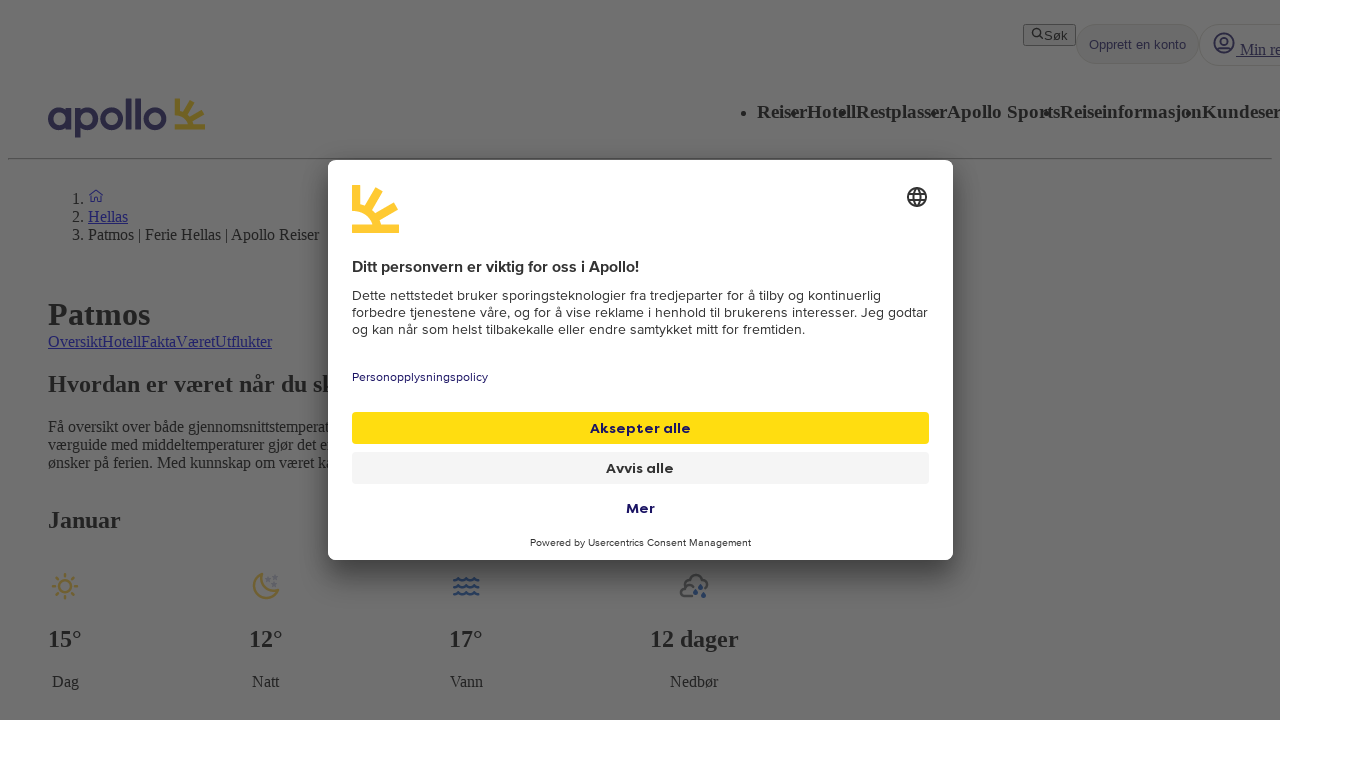

--- FILE ---
content_type: application/javascript; charset=UTF-8
request_url: https://www.apollo.no/_next/static/chunks/app/%5Blocale%5D/%5BlayoutType%5D/%5Bpreview%5D/travelArea/%5Buri%5D/weather/page-aed2462dce8a2bc4.js
body_size: 6597
content:
(self.webpackChunk_N_E=self.webpackChunk_N_E||[]).push([[6002],{49851:function(e,t,r){Promise.resolve().then(r.bind(r,16456)),Promise.resolve().then(r.bind(r,40361)),Promise.resolve().then(r.t.bind(r,90075,23)),Promise.resolve().then(r.bind(r,59816)),Promise.resolve().then(r.t.bind(r,78150,23)),Promise.resolve().then(r.t.bind(r,84823,23)),Promise.resolve().then(r.bind(r,20255)),Promise.resolve().then(r.bind(r,8286)),Promise.resolve().then(r.bind(r,70184)),Promise.resolve().then(r.bind(r,32178)),Promise.resolve().then(r.t.bind(r,2938,23))},58313:function(e,t,r){"use strict";var n,o,i,a,l,u,c,d,s,_,E,f,L,p="undefined"!=typeof globalThis?globalThis:"undefined"!=typeof window?window:void 0!==r.g?r.g:"undefined"!=typeof self?self:{},S={},O={};Object.defineProperty(O,"__esModule",{value:!0}),O.BLOCKS=void 0,(n=E||(O.BLOCKS=E={})).DOCUMENT="document",n.PARAGRAPH="paragraph",n.HEADING_1="heading-1",n.HEADING_2="heading-2",n.HEADING_3="heading-3",n.HEADING_4="heading-4",n.HEADING_5="heading-5",n.HEADING_6="heading-6",n.OL_LIST="ordered-list",n.UL_LIST="unordered-list",n.LIST_ITEM="list-item",n.HR="hr",n.QUOTE="blockquote",n.EMBEDDED_ENTRY="embedded-entry-block",n.EMBEDDED_ASSET="embedded-asset-block",n.EMBEDDED_RESOURCE="embedded-resource-block",n.TABLE="table",n.TABLE_ROW="table-row",n.TABLE_CELL="table-cell",n.TABLE_HEADER_CELL="table-header-cell";var v={};Object.defineProperty(v,"__esModule",{value:!0}),v.INLINES=void 0,(o=f||(v.INLINES=f={})).ASSET_HYPERLINK="asset-hyperlink",o.EMBEDDED_ENTRY="embedded-entry-inline",o.EMBEDDED_RESOURCE="embedded-resource-inline",o.ENTRY_HYPERLINK="entry-hyperlink",o.HYPERLINK="hyperlink",o.RESOURCE_HYPERLINK="resource-hyperlink";var h={};Object.defineProperty(h,"__esModule",{value:!0}),h.MARKS=void 0,(i=L||(h.MARKS=L={})).BOLD="bold",i.ITALIC="italic",i.UNDERLINE="underline",i.CODE="code",i.SUPERSCRIPT="superscript",i.SUBSCRIPT="subscript",i.STRIKETHROUGH="strikethrough";var C={};l=p&&p.__spreadArray||function(e,t,r){if(r||2==arguments.length)for(var n,o=0,i=t.length;o<i;o++)!n&&o in t||(n||(n=Array.prototype.slice.call(t,0,o)),n[o]=t[o]);return e.concat(n||Array.prototype.slice.call(t))},Object.defineProperty(C,"__esModule",{value:!0}),C.V1_MARKS=C.V1_NODE_TYPES=C.TEXT_CONTAINERS=C.HEADINGS=C.CONTAINERS=C.VOID_BLOCKS=C.TABLE_BLOCKS=C.LIST_ITEM_BLOCKS=C.TOP_LEVEL_BLOCKS=void 0,C.TOP_LEVEL_BLOCKS=[O.BLOCKS.PARAGRAPH,O.BLOCKS.HEADING_1,O.BLOCKS.HEADING_2,O.BLOCKS.HEADING_3,O.BLOCKS.HEADING_4,O.BLOCKS.HEADING_5,O.BLOCKS.HEADING_6,O.BLOCKS.OL_LIST,O.BLOCKS.UL_LIST,O.BLOCKS.HR,O.BLOCKS.QUOTE,O.BLOCKS.EMBEDDED_ENTRY,O.BLOCKS.EMBEDDED_ASSET,O.BLOCKS.EMBEDDED_RESOURCE,O.BLOCKS.TABLE],C.LIST_ITEM_BLOCKS=[O.BLOCKS.PARAGRAPH,O.BLOCKS.HEADING_1,O.BLOCKS.HEADING_2,O.BLOCKS.HEADING_3,O.BLOCKS.HEADING_4,O.BLOCKS.HEADING_5,O.BLOCKS.HEADING_6,O.BLOCKS.OL_LIST,O.BLOCKS.UL_LIST,O.BLOCKS.HR,O.BLOCKS.QUOTE,O.BLOCKS.EMBEDDED_ENTRY,O.BLOCKS.EMBEDDED_ASSET,O.BLOCKS.EMBEDDED_RESOURCE],C.TABLE_BLOCKS=[O.BLOCKS.TABLE,O.BLOCKS.TABLE_ROW,O.BLOCKS.TABLE_CELL,O.BLOCKS.TABLE_HEADER_CELL],C.VOID_BLOCKS=[O.BLOCKS.HR,O.BLOCKS.EMBEDDED_ENTRY,O.BLOCKS.EMBEDDED_ASSET,O.BLOCKS.EMBEDDED_RESOURCE],C.CONTAINERS=((a={})[O.BLOCKS.OL_LIST]=[O.BLOCKS.LIST_ITEM],a[O.BLOCKS.UL_LIST]=[O.BLOCKS.LIST_ITEM],a[O.BLOCKS.LIST_ITEM]=C.LIST_ITEM_BLOCKS,a[O.BLOCKS.QUOTE]=[O.BLOCKS.PARAGRAPH],a[O.BLOCKS.TABLE]=[O.BLOCKS.TABLE_ROW],a[O.BLOCKS.TABLE_ROW]=[O.BLOCKS.TABLE_CELL,O.BLOCKS.TABLE_HEADER_CELL],a[O.BLOCKS.TABLE_CELL]=[O.BLOCKS.PARAGRAPH,O.BLOCKS.UL_LIST,O.BLOCKS.OL_LIST],a[O.BLOCKS.TABLE_HEADER_CELL]=[O.BLOCKS.PARAGRAPH],a),C.HEADINGS=[O.BLOCKS.HEADING_1,O.BLOCKS.HEADING_2,O.BLOCKS.HEADING_3,O.BLOCKS.HEADING_4,O.BLOCKS.HEADING_5,O.BLOCKS.HEADING_6],C.TEXT_CONTAINERS=l([O.BLOCKS.PARAGRAPH],C.HEADINGS,!0),C.V1_NODE_TYPES=[O.BLOCKS.DOCUMENT,O.BLOCKS.PARAGRAPH,O.BLOCKS.HEADING_1,O.BLOCKS.HEADING_2,O.BLOCKS.HEADING_3,O.BLOCKS.HEADING_4,O.BLOCKS.HEADING_5,O.BLOCKS.HEADING_6,O.BLOCKS.OL_LIST,O.BLOCKS.UL_LIST,O.BLOCKS.LIST_ITEM,O.BLOCKS.HR,O.BLOCKS.QUOTE,O.BLOCKS.EMBEDDED_ENTRY,O.BLOCKS.EMBEDDED_ASSET,v.INLINES.HYPERLINK,v.INLINES.ENTRY_HYPERLINK,v.INLINES.ASSET_HYPERLINK,v.INLINES.EMBEDDED_ENTRY,"text"],C.V1_MARKS=[h.MARKS.BOLD,h.MARKS.CODE,h.MARKS.ITALIC,h.MARKS.UNDERLINE];var g={};Object.defineProperty(g,"__esModule",{value:!0});var m={};Object.defineProperty(m,"__esModule",{value:!0});var B={};Object.defineProperty(B,"__esModule",{value:!0}),B.EMPTY_DOCUMENT=void 0,B.EMPTY_DOCUMENT={nodeType:O.BLOCKS.DOCUMENT,data:{},content:[{nodeType:O.BLOCKS.PARAGRAPH,data:{},content:[{nodeType:"text",value:"",marks:[],data:{}}]}]};var T={};function A(e,t){for(var r=0,n=Object.keys(e);r<n.length;r++)if(t===e[n[r]])return!0;return!1}Object.defineProperty(T,"__esModule",{value:!0}),T.isInline=function(e){return A(v.INLINES,e.nodeType)},T.isBlock=function(e){return A(O.BLOCKS,e.nodeType)},T.isText=function(e){return"text"===e.nodeType};var D={};Object.defineProperty(D,"__esModule",{value:!0}),D.getSchemaWithNodeType=function(e){try{return function(e){throw Error('Could not dynamically require "'+e+'". Please configure the dynamicRequireTargets or/and ignoreDynamicRequires option of @rollup/plugin-commonjs appropriately for this require call to work.')}("./generated/".concat(e,".json"))}catch(t){throw Error('Schema for nodeType "'.concat(e,'" was not found.'))}},u=p&&p.__createBinding||(Object.create?function(e,t,r,n){void 0===n&&(n=r);var o=Object.getOwnPropertyDescriptor(t,r);(!o||("get"in o?!t.__esModule:o.writable||o.configurable))&&(o={enumerable:!0,get:function(){return t[r]}}),Object.defineProperty(e,n,o)}:function(e,t,r,n){void 0===n&&(n=r),e[n]=t[r]}),c=p&&p.__setModuleDefault||(Object.create?function(e,t){Object.defineProperty(e,"default",{enumerable:!0,value:t})}:function(e,t){e.default=t}),d=p&&p.__exportStar||function(e,t){for(var r in e)"default"===r||Object.prototype.hasOwnProperty.call(t,r)||u(t,e,r)},s=p&&p.__importStar||function(e){if(e&&e.__esModule)return e;var t={};if(null!=e)for(var r in e)"default"!==r&&Object.prototype.hasOwnProperty.call(e,r)&&u(t,e,r);return c(t,e),t},Object.defineProperty(S,"__esModule",{value:!0}),S.getSchemaWithNodeType=S.helpers=S.EMPTY_DOCUMENT=S.MARKS=S.INLINES=S.BLOCKS=void 0,Object.defineProperty(S,"BLOCKS",{enumerable:!0,get:function(){return O.BLOCKS}}),Object.defineProperty(S,"INLINES",{enumerable:!0,get:function(){return v.INLINES}}),Object.defineProperty(S,"MARKS",{enumerable:!0,get:function(){return h.MARKS}}),d(C,S),d(g,S),d(m,S),Object.defineProperty(S,"EMPTY_DOCUMENT",{enumerable:!0,get:function(){return B.EMPTY_DOCUMENT}}),_=s(T),S.helpers=_,Object.defineProperty(S,"getSchemaWithNodeType",{enumerable:!0,get:function(){return D.getSchemaWithNodeType}}),t.a=function e(t,r){return(void 0===r&&(r=" "),t&&t.content&&Array.isArray(t.content))?t.content.reduce(function(n,o,i){if(S.helpers.isText(o))a=o.value;else if((S.helpers.isBlock(o)||S.helpers.isInline(o))&&!(a=e(o,r)).length)return n;var a,l=t.content[i+1];return n+a+(l&&S.helpers.isBlock(l)?r:"")},""):""}},16456:function(e,t,r){"use strict";function n(){return(n=Object.assign?Object.assign.bind():function(e){for(var t=1;t<arguments.length;t++){var r=arguments[t];for(var n in r)Object.prototype.hasOwnProperty.call(r,n)&&(e[n]=r[n])}return e}).apply(this,arguments)}r.d(t,{default:function(){return a}});var o=r(2265),i=r(69362);function a(e){let{locale:t,...r}=e;if(!t)throw Error("Failed to determine locale in `NextIntlClientProvider`, please provide the `locale` prop explicitly.\n\nSee https://next-intl-docs.vercel.app/docs/configuration#locale");return o.createElement(i.IntlProvider,n({locale:t},r))}},40361:function(e,t,r){"use strict";r.d(t,{default:function(){return E}});var n=r(57437),o=r(71006),i=r(90075),a=r.n(i),l=r(86926),u=r(80599),c=r(68929),d=r(55486),s=r(42586);let _=e=>{let t=(0,s.useTranslations)("Shared");if(e){let{numberOfAdults:r,numberOfChildren:n,numberOfYouths:o,numberOfInfants:i}=e,a={};if(a.adult=r?t("adult",{count:r}):void 0,a.child=n?t("child",{count:n}):void 0,a.youth=o?t("youth",{count:e.numberOfYouths}):void 0,a.infant=i?t("infant",{count:i}):void 0,Object.values(a).filter(e=>void 0!==e).length>2){let r=Object.values(e).reduce((e,t)=>e+(t||0),0);return"".concat(r," ").concat(t("personsFrom"))}{let e=Object.values(a).filter(e=>void 0!==e).join(", ");return"".concat(e," ").concat(t("fromPrice").toLocaleLowerCase()," ")}}return(0,d.fm)(t("perPersonFrom"))};var E=e=>{let{price:t,currency:r,passengerAgeCount:i}=e,E=(0,s.useTranslations)("Shared"),{locale:f}=(0,o.Z)(),L=_(i),p=t&&r?(0,n.jsxs)(n.Fragment,{children:[L," ",(0,n.jsx)("span",{children:(0,d.T4)(t,r,f)})]}):E("readMore");return(0,n.jsxs)("div",{className:a()["product-card-price"],children:[(0,n.jsx)(l.Z,{variant:"Heading-2XS",color:"text-interactive",children:p}),(0,n.jsx)(u.Z,{className:a().icon,component:c.S,color:"text-interactive"})]})}},59816:function(e,t,r){"use strict";var n=r(57437),o=r(71006),i=r(58313);t.default=e=>{var t,r,a,l,u,c,d,s,_,E,f,L;let{product:p,bookingInformation:S,path:O}=e,{productionBasePath:v}=(0,o.Z)(),h=null===(a=p.reviews)||void 0===a?void 0:null===(r=a.apollo.reviews)||void 0===r?void 0:null===(t=r.reviewable)||void 0===t?void 0:t.overallRating,C=null==S?void 0:S.price;if(!h&&!C)return null;let g={"@context":"https://schema.org","@type":"Product",url:"".concat(v).concat(O),name:p.name,image:null===(l=p.image)||void 0===l?void 0:l.urlImageGalleryX2,description:p.description?(0,i.a)(p.description):void 0,...C&&{offers:{"@type":"AggregateOffer",lowPrice:null==S?void 0:S.price,priceCurrency:null==S?void 0:S.currency}},...h&&{aggregateRating:{"@type":"AggregateRating",ratingValue:null!==(f=null===(d=p.reviews)||void 0===d?void 0:null===(c=d.apollo.reviews)||void 0===c?void 0:null===(u=c.reviewable)||void 0===u?void 0:u.overallRating)&&void 0!==f?f:"",ratingCount:null!==(L=null===(E=p.reviews)||void 0===E?void 0:null===(_=E.apollo.reviews)||void 0===_?void 0:null===(s=_.reviewable)||void 0===s?void 0:s.respondents)&&void 0!==L?L:0,bestRating:10}}};return(0,n.jsx)("section",{children:(0,n.jsx)("script",{type:"application/ld+json",dangerouslySetInnerHTML:{__html:JSON.stringify(g)}})})}},20255:function(e,t,r){"use strict";r.r(t);var n=r(57437),o=r(53493),i=r.n(o),a=r(55486),l=r(86926);t.default=e=>{let{children:t,variant:r,mobileVariant:o,as:u,className:c,gutter:d=!0,...s}=e;return(0,n.jsx)(l.Z,{...s,variant:{mobile:null!=o?o:r,desktop:r},as:u,className:(0,a.GF)(!d&&i()["no-gutter"],c),children:t})}},63298:function(e,t,r){"use strict";r.r(t);var n=r(57437),o=r(55486),i=r(33145),a=r(32581),l=r.n(a),u=r(2265);t.default=e=>{let{objectFit:t,rounded:r=!1,roundedLarge:a=!1,loader:c,style:d,className:s,src:_,...E}=e,[f,L]=(0,u.useState)(!1);return(0,u.useEffect)(()=>{L(!1)},[_]),(0,n.jsx)(i.default,{...E,src:f?"/resources/icons/placeHolder.png":_,style:{objectFit:t,...d},loader:c,unoptimized:!c,className:(0,o.GF)(r&&!a&&l().rounded,a&&l()["rounded-large"],s),onError:()=>L(!0)})}},8286:function(e,t,r){"use strict";r.r(t);var n=r(57437),o=r(63298),i=r(57746);t.default=e=>{var t,r,a;let{imageBlock:l,objectFit:u="cover",...c}=e,d=null===(r=l.image)||void 0===r?void 0:null===(t=r.file)||void 0===t?void 0:t.url;if(!d)return null;let{focalPoint:s,altText:_,imageDescription:E}=l;return(0,n.jsx)(o.default,{...c,src:d,loader:i.Z,objectFit:null!==(a=l.objectFit)&&void 0!==a?a:u,style:{objectPosition:"".concat(null==s?void 0:s.x,"% ").concat(null==s?void 0:s.y,"%")},alt:_||E})}},70184:function(e,t,r){"use strict";r.r(t);var n=r(57437),o=r(63298);t.default=e=>{let{image:t,...r}=e;if(!t)return null;let{urlImageGalleryX2:i}=t;return(0,n.jsx)(o.default,{...r,loader:e=>{let{width:r}=e;return r<=440&&t.urlListPhotos?t.urlListPhotos:r<=960&&t.urlImageGalleryLightbox?t.urlImageGalleryLightbox:t.urlImageGalleryX2},src:i})}},57746:function(e,t,r){"use strict";t.Z=e=>{let{src:t,width:r,quality:n}=e;return(null==t?void 0:t.includes("ctfasset"))&&(null==t?void 0:t.startsWith("//"))?"https:".concat(t,"?w=").concat(r,"&q=").concat(n||85,"&fm=webp"):t}},32178:function(e,t,r){"use strict";r.r(t);var n=r(57437),o=r(55486),i=r(27648),a=r(2265),l=r(28496),u=r.n(l),c=r(71006);let d=()=>{try{var e,t,r,n;let o=(null!==(n=null===(r=window)||void 0===r?void 0:null===(t=r.parent)||void 0===t?void 0:null===(e=t.location)||void 0===e?void 0:e.pathname)&&void 0!==n?n:"").split("/");if((o.length>1?o[1]:"")==="booking-guide")return"_blank";return"_self"}catch(e){return"_self"}},s=(0,a.forwardRef)((e,t)=>{let{href:r="",absolute:a=!1,ariaLabel:l,target:s,children:_,className:E,underline:f=!0,inheritColor:L=!1,inheritFont:p=!1,tabIndex:S,...O}=e,{domain:v}=(0,c.Z)(),h=(0,o.u0)(null!=r?r:"",v),C=""===r;return(0,n.jsx)(i.default,{"aria-label":l,...O,href:h&&!a?(0,o.Mf)(r):r,target:null!=s?s:(0,o.$P)()?d():h||C?"_self":"_blank",className:(0,o.GF)(E,!f&&u()["no-underline"],L&&u()["inherit-color"],p&&u()["inherit-font"]),tabIndex:S,ref:t,children:_})});s.displayName="NextLink",t.default=s},33519:function(e,t,r){"use strict";r.d(t,{p8:function(){return a}}),(n=o||(o={})).Swedish="apollo.se",n.Norwegian="apollo.no",n.Danish="apollorejser.dk",n.Finish="apollomatkat.fi",n.Dutch="apolloreizen.nl";var n,o,i=r(78583);let a=Object.values(o);Object.fromEntries(Object.entries({[o.Swedish]:i.g.Swedish,[o.Norwegian]:i.g.Norwegian,[o.Danish]:i.g.Danish,[o.Finish]:i.g.Finish,[o.Dutch]:i.g.Dutch}).map(e=>{let[t,r]=e;return[r,t]}))},56424:function(e,t,r){"use strict";r.d(t,{H:function(){return o},TN:function(){return i}}),r(83079);var n=r(12119);(0,n.$)("f1cfc34014ff736242751ca4d794af5cd164f958");var o=(0,n.$)("cf7a267196a4c19a663396a48d6d2e889c681b4b"),i=(0,n.$)("a52d08ce17e446bf6475c494aff8a5768a76d09c")},71006:function(e,t,r){"use strict";r.d(t,{Z:function(){return a}});var n=r(57437),o=r(2265);let i=(0,o.createContext)({}),a=()=>(0,o.useContext)(i);t.default=e=>{let{children:t,config:r,locale:a}=e,l=(0,o.useMemo)(()=>({locale:a,...r}),[a,r]);return(0,n.jsx)(i.Provider,{value:l,children:t})}},78583:function(e,t,r){"use strict";var n,o;r.d(t,{g:function(){return n}}),(o=n||(n={})).Swedish="sv",o.Norwegian="nb",o.Danish="da",o.Finish="fi",o.Dutch="nl"},55486:function(e,t,r){"use strict";r.d(t,{$P:function(){return K},AW:function(){return C},Cz:function(){return A},E8:function(){return _},GF:function(){return f},Mf:function(){return g},ND:function(){return S},Nw:function(){return T},QV:function(){return I},Sc:function(){return d},T4:function(){return E},Um:function(){return O},V:function(){return N},YU:function(){return u},aF:function(){return b},fm:function(){return s},kC:function(){return c},nI:function(){return h},oz:function(){return B},rY:function(){return D},u0:function(){return v},wD:function(){return m}});var n=r(47525),o=r(54564),i=r(33519),a=r(78583),l=r(56424);let u=e=>{var t;return null!==(t=null==e?void 0:e.filter(e=>!!e))&&void 0!==t?t:[]},c=e=>e?e.charAt(0).toUpperCase()+e.slice(1):"",d=e=>e.split(" ").map(s).join(" ");function s(e){return e.charAt(0).toUpperCase()+e.slice(1)}let _=e=>{switch(e){case a.g.Swedish:return"SEK";case a.g.Norwegian:return"NOK";case a.g.Danish:return"DKK";case a.g.Finish:case a.g.Dutch:return"EUR";default:return"SEK"}},E=(e,t,r)=>{try{return new Intl.NumberFormat(r,{style:"currency",currency:"€"===t?"EUR":t,maximumFractionDigits:0,minimumFractionDigits:0}).format(Number(e))}catch(r){return"".concat(t," ").concat(e)}},f=function(){for(var e=arguments.length,t=Array(e),r=0;r<e;r++)t[r]=arguments[r];return t.map(e=>e?"".concat(e):"").join(" ")},L=e=>!/^(?:[a-z]+:)?\/\//i.test(e),p=e=>!!e&&i.p8.some(t=>e.includes(t)),S=e=>{let t=(0,n.S)(e);return(0,o.parse)(t).textContent},O=e=>p(e)||L(e),v=(e,t)=>{if(!e)return!1;if(L(e))return!0;try{return new URL(e).hostname==="www.".concat(t)}catch(e){return!1}},h=(e,t)=>e[t];function C(e){var t;return null===(t=e.join(""))||void 0===t?void 0:t.replaceAll(/\n/g,"")}let g=e=>{if(L(e))return e;try{let t=new URL(e);return t.pathname+t.search}catch(t){(0,l.TN)("Failed to parse URL for href ".concat(e))}return e};function m(e){return"string"==typeof e?e.replace(/\s*\|\s*[Aa]pollo/g,""):"object"==typeof e?e[0]:e}function B(e){let t=[];return!function e(r){if(Array.isArray(r))r.forEach(e);else if(r){var n;let o=null===(n=r.data)||void 0===n?void 0:n.uri;"string"==typeof o&&t.push(o),"content"in r&&Array.isArray(r.content)&&e(r.content)}}(e.content),t}let T=e=>Object.keys(e),A=(e,t)=>Object.values(t).includes(e),D=e=>Array.isArray(e)?e:[],N=(e,t)=>{Math.random()<=t&&e()},I=e=>[/adsbot/i,/ahrefs\.com\/robot/i,/facebookexternalhit/i].some(t=>t.test(e)),K=()=>{try{var e,t;return(null===(e=window)||void 0===e?void 0:e.self)!==(null===(t=window)||void 0===t?void 0:t.top)}catch(e){return!1}},b=(e,t)=>e?e.length>t?"".concat(e.slice(0,t),"…"):e:""},90075:function(e){e.exports={"product-card-layout":"ProductCard_product-card-layout__xVGL4","product-card":"ProductCard_product-card__ULujT","single-product-card":"ProductCard_single-product-card___1Nyj","location-text":"ProductCard_location-text__uRSa6","multi-card-image-wrapper-small":"ProductCard_multi-card-image-wrapper-small__Cx7oE","multi-card-image-wrapper-travel-area":"ProductCard_multi-card-image-wrapper-travel-area__N3jk4","multi-card-image-wrapper-medium":"ProductCard_multi-card-image-wrapper-medium__sfmG9","multi-card-image-wrapper-large":"ProductCard_multi-card-image-wrapper-large__tk_fq","single-card-image-wrapper":"ProductCard_single-card-image-wrapper__zX4gM","single-card-content":"ProductCard_single-card-content__O_Uz_","multi-card-content":"ProductCard_multi-card-content__oT9Hh","product-card-price":"ProductCard_product-card-price__JTwld",icon:"ProductCard_icon__lUK_w"}},84823:function(e){e.exports={"text-center":"ProductGrid_text-center__rsTg2","hide-for-mobile":"ProductGrid_hide-for-mobile__npkTQ","hide-for-tablet":"ProductGrid_hide-for-tablet__TRnQi","show-on-mobile-only":"ProductGrid_show-on-mobile-only__WCd6W","hide-for-desktop":"ProductGrid_hide-for-desktop__20mtr","hide-for-desktop-and-tablet":"ProductGrid_hide-for-desktop-and-tablet__OGoJp",ellipsis:"ProductGrid_ellipsis__WaEy5","corner-tag-wrapper":"ProductGrid_corner-tag-wrapper__ZcerJ","mobile-carousel":"ProductGrid_mobile-carousel__HIdOE"}},78150:function(e){e.exports={grid:"Grid_grid__zZ8xE"}},53493:function(e){e.exports={"no-gutter":"Heading_no-gutter__Rvfpp","heading-subheading":"Heading_heading-subheading__jIqw_"}},32581:function(e){e.exports={"rounded-large":"Image_rounded-large__OS1Vj",rounded:"Image_rounded__nLnzx"}},28496:function(e){e.exports={"no-underline":"NextLink_no-underline__b_LVq","inherit-color":"NextLink_inherit-color__9WJIZ","inherit-font":"NextLink_inherit-font___ATCV"}},2938:function(e){e.exports={"weather-component":"Weather_weather-component__pkkwl","month-container":"Weather_month-container__9pLnB","month-name":"Weather_month-name__b_d_e"}},68929:function(e,t,r){"use strict";r.d(t,{S:function(){return o}});var n=r(2265);let o=({title:e,titleId:t,...r})=>n.createElement("svg",{xmlns:"http://www.w3.org/2000/svg",width:"1em",height:"1em",fill:"none",viewBox:"0 0 32 32","aria-labelledby":t,...r},e?n.createElement("title",{id:t},e):null,n.createElement("path",{fill:"currentColor",fillRule:"evenodd",d:"M18.707 26a1.5 1.5 0 0 0 2.121 0l8.586-8.586a2 2 0 0 0 0-2.828L20.84 6.01a1.5 1.5 0 1 0-2.12 2.121l6.367 6.368H4.207a1.5 1.5 0 0 0 0 3h20.88l-6.38 6.379a1.5 1.5 0 0 0 0 2.121",clipRule:"evenodd"}))}},function(e){e.O(0,[14,3906,595,5825,4192,4428,4308,7240,7577,1567,2971,2117,1744],function(){return e(e.s=49851)}),_N_E=e.O()}]);